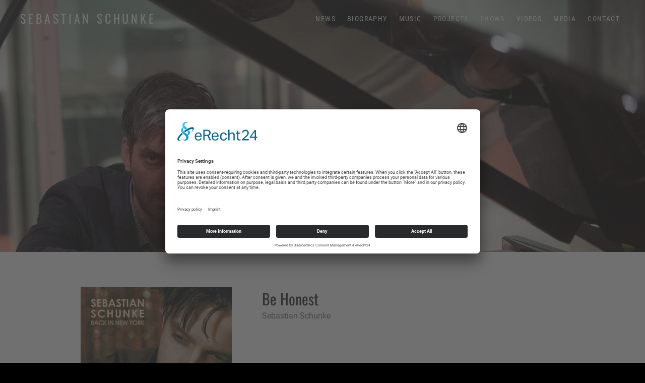

--- FILE ---
content_type: text/html; charset=UTF-8
request_url: https://www.sebastianschunke.com/music/back-in-new-york-2/track/be-honest/
body_size: 8646
content:
<!DOCTYPE html>
<html class="no-js" lang="en-US">
<head>
	<meta charset="UTF-8">
	<meta name="viewport" content="width=device-width, initial-scale=1">
	<link rel="profile" href="http://gmpg.org/xfn/11">
	<link rel="pingback" href="https://www.sebastianschunke.com/xmlrpc.php">
	<script>(function(html){html.className = html.className.replace(/\bno-js\b/,'js')})(document.documentElement);</script>
<title>Be Honest &#8211; Sebastian Schunke</title>
<meta name='robots' content='max-image-preview:large' />


<link rel="alternate" type="application/rss+xml" title="Sebastian Schunke &raquo; Feed" href="https://www.sebastianschunke.com/feed/" />
<link rel="alternate" type="application/rss+xml" title="Sebastian Schunke &raquo; Comments Feed" href="https://www.sebastianschunke.com/comments/feed/" />
<script type="text/javascript">
/* <![CDATA[ */
window._wpemojiSettings = {"baseUrl":"https:\/\/s.w.org\/images\/core\/emoji\/15.0.3\/72x72\/","ext":".png","svgUrl":"https:\/\/s.w.org\/images\/core\/emoji\/15.0.3\/svg\/","svgExt":".svg","source":{"concatemoji":"https:\/\/www.sebastianschunke.com\/wp-includes\/js\/wp-emoji-release.min.js?ver=6.5.7"}};
/*! This file is auto-generated */
!function(i,n){var o,s,e;function c(e){try{var t={supportTests:e,timestamp:(new Date).valueOf()};sessionStorage.setItem(o,JSON.stringify(t))}catch(e){}}function p(e,t,n){e.clearRect(0,0,e.canvas.width,e.canvas.height),e.fillText(t,0,0);var t=new Uint32Array(e.getImageData(0,0,e.canvas.width,e.canvas.height).data),r=(e.clearRect(0,0,e.canvas.width,e.canvas.height),e.fillText(n,0,0),new Uint32Array(e.getImageData(0,0,e.canvas.width,e.canvas.height).data));return t.every(function(e,t){return e===r[t]})}function u(e,t,n){switch(t){case"flag":return n(e,"\ud83c\udff3\ufe0f\u200d\u26a7\ufe0f","\ud83c\udff3\ufe0f\u200b\u26a7\ufe0f")?!1:!n(e,"\ud83c\uddfa\ud83c\uddf3","\ud83c\uddfa\u200b\ud83c\uddf3")&&!n(e,"\ud83c\udff4\udb40\udc67\udb40\udc62\udb40\udc65\udb40\udc6e\udb40\udc67\udb40\udc7f","\ud83c\udff4\u200b\udb40\udc67\u200b\udb40\udc62\u200b\udb40\udc65\u200b\udb40\udc6e\u200b\udb40\udc67\u200b\udb40\udc7f");case"emoji":return!n(e,"\ud83d\udc26\u200d\u2b1b","\ud83d\udc26\u200b\u2b1b")}return!1}function f(e,t,n){var r="undefined"!=typeof WorkerGlobalScope&&self instanceof WorkerGlobalScope?new OffscreenCanvas(300,150):i.createElement("canvas"),a=r.getContext("2d",{willReadFrequently:!0}),o=(a.textBaseline="top",a.font="600 32px Arial",{});return e.forEach(function(e){o[e]=t(a,e,n)}),o}function t(e){var t=i.createElement("script");t.src=e,t.defer=!0,i.head.appendChild(t)}"undefined"!=typeof Promise&&(o="wpEmojiSettingsSupports",s=["flag","emoji"],n.supports={everything:!0,everythingExceptFlag:!0},e=new Promise(function(e){i.addEventListener("DOMContentLoaded",e,{once:!0})}),new Promise(function(t){var n=function(){try{var e=JSON.parse(sessionStorage.getItem(o));if("object"==typeof e&&"number"==typeof e.timestamp&&(new Date).valueOf()<e.timestamp+604800&&"object"==typeof e.supportTests)return e.supportTests}catch(e){}return null}();if(!n){if("undefined"!=typeof Worker&&"undefined"!=typeof OffscreenCanvas&&"undefined"!=typeof URL&&URL.createObjectURL&&"undefined"!=typeof Blob)try{var e="postMessage("+f.toString()+"("+[JSON.stringify(s),u.toString(),p.toString()].join(",")+"));",r=new Blob([e],{type:"text/javascript"}),a=new Worker(URL.createObjectURL(r),{name:"wpTestEmojiSupports"});return void(a.onmessage=function(e){c(n=e.data),a.terminate(),t(n)})}catch(e){}c(n=f(s,u,p))}t(n)}).then(function(e){for(var t in e)n.supports[t]=e[t],n.supports.everything=n.supports.everything&&n.supports[t],"flag"!==t&&(n.supports.everythingExceptFlag=n.supports.everythingExceptFlag&&n.supports[t]);n.supports.everythingExceptFlag=n.supports.everythingExceptFlag&&!n.supports.flag,n.DOMReady=!1,n.readyCallback=function(){n.DOMReady=!0}}).then(function(){return e}).then(function(){var e;n.supports.everything||(n.readyCallback(),(e=n.source||{}).concatemoji?t(e.concatemoji):e.wpemoji&&e.twemoji&&(t(e.twemoji),t(e.wpemoji)))}))}((window,document),window._wpemojiSettings);
/* ]]> */
</script>
<style id='wp-emoji-styles-inline-css' type='text/css'>

	img.wp-smiley, img.emoji {
		display: inline !important;
		border: none !important;
		box-shadow: none !important;
		height: 1em !important;
		width: 1em !important;
		margin: 0 0.07em !important;
		vertical-align: -0.1em !important;
		background: none !important;
		padding: 0 !important;
	}
</style>
<link rel='stylesheet' id='wp-block-library-css' href='https://www.sebastianschunke.com/wp-includes/css/dist/block-library/style.min.css?ver=6.5.7' type='text/css' media='all' />
<style id='wp-block-library-theme-inline-css' type='text/css'>
.wp-block-audio figcaption{color:#555;font-size:13px;text-align:center}.is-dark-theme .wp-block-audio figcaption{color:#ffffffa6}.wp-block-audio{margin:0 0 1em}.wp-block-code{border:1px solid #ccc;border-radius:4px;font-family:Menlo,Consolas,monaco,monospace;padding:.8em 1em}.wp-block-embed figcaption{color:#555;font-size:13px;text-align:center}.is-dark-theme .wp-block-embed figcaption{color:#ffffffa6}.wp-block-embed{margin:0 0 1em}.blocks-gallery-caption{color:#555;font-size:13px;text-align:center}.is-dark-theme .blocks-gallery-caption{color:#ffffffa6}.wp-block-image figcaption{color:#555;font-size:13px;text-align:center}.is-dark-theme .wp-block-image figcaption{color:#ffffffa6}.wp-block-image{margin:0 0 1em}.wp-block-pullquote{border-bottom:4px solid;border-top:4px solid;color:currentColor;margin-bottom:1.75em}.wp-block-pullquote cite,.wp-block-pullquote footer,.wp-block-pullquote__citation{color:currentColor;font-size:.8125em;font-style:normal;text-transform:uppercase}.wp-block-quote{border-left:.25em solid;margin:0 0 1.75em;padding-left:1em}.wp-block-quote cite,.wp-block-quote footer{color:currentColor;font-size:.8125em;font-style:normal;position:relative}.wp-block-quote.has-text-align-right{border-left:none;border-right:.25em solid;padding-left:0;padding-right:1em}.wp-block-quote.has-text-align-center{border:none;padding-left:0}.wp-block-quote.is-large,.wp-block-quote.is-style-large,.wp-block-quote.is-style-plain{border:none}.wp-block-search .wp-block-search__label{font-weight:700}.wp-block-search__button{border:1px solid #ccc;padding:.375em .625em}:where(.wp-block-group.has-background){padding:1.25em 2.375em}.wp-block-separator.has-css-opacity{opacity:.4}.wp-block-separator{border:none;border-bottom:2px solid;margin-left:auto;margin-right:auto}.wp-block-separator.has-alpha-channel-opacity{opacity:1}.wp-block-separator:not(.is-style-wide):not(.is-style-dots){width:100px}.wp-block-separator.has-background:not(.is-style-dots){border-bottom:none;height:1px}.wp-block-separator.has-background:not(.is-style-wide):not(.is-style-dots){height:2px}.wp-block-table{margin:0 0 1em}.wp-block-table td,.wp-block-table th{word-break:normal}.wp-block-table figcaption{color:#555;font-size:13px;text-align:center}.is-dark-theme .wp-block-table figcaption{color:#ffffffa6}.wp-block-video figcaption{color:#555;font-size:13px;text-align:center}.is-dark-theme .wp-block-video figcaption{color:#ffffffa6}.wp-block-video{margin:0 0 1em}.wp-block-template-part.has-background{margin-bottom:0;margin-top:0;padding:1.25em 2.375em}
</style>
<style id='classic-theme-styles-inline-css' type='text/css'>
/*! This file is auto-generated */
.wp-block-button__link{color:#fff;background-color:#32373c;border-radius:9999px;box-shadow:none;text-decoration:none;padding:calc(.667em + 2px) calc(1.333em + 2px);font-size:1.125em}.wp-block-file__button{background:#32373c;color:#fff;text-decoration:none}
</style>
<style id='global-styles-inline-css' type='text/css'>
body{--wp--preset--color--black: #000000;--wp--preset--color--cyan-bluish-gray: #abb8c3;--wp--preset--color--white: #ffffff;--wp--preset--color--pale-pink: #f78da7;--wp--preset--color--vivid-red: #cf2e2e;--wp--preset--color--luminous-vivid-orange: #ff6900;--wp--preset--color--luminous-vivid-amber: #fcb900;--wp--preset--color--light-green-cyan: #7bdcb5;--wp--preset--color--vivid-green-cyan: #00d084;--wp--preset--color--pale-cyan-blue: #8ed1fc;--wp--preset--color--vivid-cyan-blue: #0693e3;--wp--preset--color--vivid-purple: #9b51e0;--wp--preset--gradient--vivid-cyan-blue-to-vivid-purple: linear-gradient(135deg,rgba(6,147,227,1) 0%,rgb(155,81,224) 100%);--wp--preset--gradient--light-green-cyan-to-vivid-green-cyan: linear-gradient(135deg,rgb(122,220,180) 0%,rgb(0,208,130) 100%);--wp--preset--gradient--luminous-vivid-amber-to-luminous-vivid-orange: linear-gradient(135deg,rgba(252,185,0,1) 0%,rgba(255,105,0,1) 100%);--wp--preset--gradient--luminous-vivid-orange-to-vivid-red: linear-gradient(135deg,rgba(255,105,0,1) 0%,rgb(207,46,46) 100%);--wp--preset--gradient--very-light-gray-to-cyan-bluish-gray: linear-gradient(135deg,rgb(238,238,238) 0%,rgb(169,184,195) 100%);--wp--preset--gradient--cool-to-warm-spectrum: linear-gradient(135deg,rgb(74,234,220) 0%,rgb(151,120,209) 20%,rgb(207,42,186) 40%,rgb(238,44,130) 60%,rgb(251,105,98) 80%,rgb(254,248,76) 100%);--wp--preset--gradient--blush-light-purple: linear-gradient(135deg,rgb(255,206,236) 0%,rgb(152,150,240) 100%);--wp--preset--gradient--blush-bordeaux: linear-gradient(135deg,rgb(254,205,165) 0%,rgb(254,45,45) 50%,rgb(107,0,62) 100%);--wp--preset--gradient--luminous-dusk: linear-gradient(135deg,rgb(255,203,112) 0%,rgb(199,81,192) 50%,rgb(65,88,208) 100%);--wp--preset--gradient--pale-ocean: linear-gradient(135deg,rgb(255,245,203) 0%,rgb(182,227,212) 50%,rgb(51,167,181) 100%);--wp--preset--gradient--electric-grass: linear-gradient(135deg,rgb(202,248,128) 0%,rgb(113,206,126) 100%);--wp--preset--gradient--midnight: linear-gradient(135deg,rgb(2,3,129) 0%,rgb(40,116,252) 100%);--wp--preset--font-size--small: 13px;--wp--preset--font-size--medium: 20px;--wp--preset--font-size--large: 36px;--wp--preset--font-size--x-large: 42px;--wp--preset--spacing--20: 0.44rem;--wp--preset--spacing--30: 0.67rem;--wp--preset--spacing--40: 1rem;--wp--preset--spacing--50: 1.5rem;--wp--preset--spacing--60: 2.25rem;--wp--preset--spacing--70: 3.38rem;--wp--preset--spacing--80: 5.06rem;--wp--preset--shadow--natural: 6px 6px 9px rgba(0, 0, 0, 0.2);--wp--preset--shadow--deep: 12px 12px 50px rgba(0, 0, 0, 0.4);--wp--preset--shadow--sharp: 6px 6px 0px rgba(0, 0, 0, 0.2);--wp--preset--shadow--outlined: 6px 6px 0px -3px rgba(255, 255, 255, 1), 6px 6px rgba(0, 0, 0, 1);--wp--preset--shadow--crisp: 6px 6px 0px rgba(0, 0, 0, 1);}:where(.is-layout-flex){gap: 0.5em;}:where(.is-layout-grid){gap: 0.5em;}body .is-layout-flex{display: flex;}body .is-layout-flex{flex-wrap: wrap;align-items: center;}body .is-layout-flex > *{margin: 0;}body .is-layout-grid{display: grid;}body .is-layout-grid > *{margin: 0;}:where(.wp-block-columns.is-layout-flex){gap: 2em;}:where(.wp-block-columns.is-layout-grid){gap: 2em;}:where(.wp-block-post-template.is-layout-flex){gap: 1.25em;}:where(.wp-block-post-template.is-layout-grid){gap: 1.25em;}.has-black-color{color: var(--wp--preset--color--black) !important;}.has-cyan-bluish-gray-color{color: var(--wp--preset--color--cyan-bluish-gray) !important;}.has-white-color{color: var(--wp--preset--color--white) !important;}.has-pale-pink-color{color: var(--wp--preset--color--pale-pink) !important;}.has-vivid-red-color{color: var(--wp--preset--color--vivid-red) !important;}.has-luminous-vivid-orange-color{color: var(--wp--preset--color--luminous-vivid-orange) !important;}.has-luminous-vivid-amber-color{color: var(--wp--preset--color--luminous-vivid-amber) !important;}.has-light-green-cyan-color{color: var(--wp--preset--color--light-green-cyan) !important;}.has-vivid-green-cyan-color{color: var(--wp--preset--color--vivid-green-cyan) !important;}.has-pale-cyan-blue-color{color: var(--wp--preset--color--pale-cyan-blue) !important;}.has-vivid-cyan-blue-color{color: var(--wp--preset--color--vivid-cyan-blue) !important;}.has-vivid-purple-color{color: var(--wp--preset--color--vivid-purple) !important;}.has-black-background-color{background-color: var(--wp--preset--color--black) !important;}.has-cyan-bluish-gray-background-color{background-color: var(--wp--preset--color--cyan-bluish-gray) !important;}.has-white-background-color{background-color: var(--wp--preset--color--white) !important;}.has-pale-pink-background-color{background-color: var(--wp--preset--color--pale-pink) !important;}.has-vivid-red-background-color{background-color: var(--wp--preset--color--vivid-red) !important;}.has-luminous-vivid-orange-background-color{background-color: var(--wp--preset--color--luminous-vivid-orange) !important;}.has-luminous-vivid-amber-background-color{background-color: var(--wp--preset--color--luminous-vivid-amber) !important;}.has-light-green-cyan-background-color{background-color: var(--wp--preset--color--light-green-cyan) !important;}.has-vivid-green-cyan-background-color{background-color: var(--wp--preset--color--vivid-green-cyan) !important;}.has-pale-cyan-blue-background-color{background-color: var(--wp--preset--color--pale-cyan-blue) !important;}.has-vivid-cyan-blue-background-color{background-color: var(--wp--preset--color--vivid-cyan-blue) !important;}.has-vivid-purple-background-color{background-color: var(--wp--preset--color--vivid-purple) !important;}.has-black-border-color{border-color: var(--wp--preset--color--black) !important;}.has-cyan-bluish-gray-border-color{border-color: var(--wp--preset--color--cyan-bluish-gray) !important;}.has-white-border-color{border-color: var(--wp--preset--color--white) !important;}.has-pale-pink-border-color{border-color: var(--wp--preset--color--pale-pink) !important;}.has-vivid-red-border-color{border-color: var(--wp--preset--color--vivid-red) !important;}.has-luminous-vivid-orange-border-color{border-color: var(--wp--preset--color--luminous-vivid-orange) !important;}.has-luminous-vivid-amber-border-color{border-color: var(--wp--preset--color--luminous-vivid-amber) !important;}.has-light-green-cyan-border-color{border-color: var(--wp--preset--color--light-green-cyan) !important;}.has-vivid-green-cyan-border-color{border-color: var(--wp--preset--color--vivid-green-cyan) !important;}.has-pale-cyan-blue-border-color{border-color: var(--wp--preset--color--pale-cyan-blue) !important;}.has-vivid-cyan-blue-border-color{border-color: var(--wp--preset--color--vivid-cyan-blue) !important;}.has-vivid-purple-border-color{border-color: var(--wp--preset--color--vivid-purple) !important;}.has-vivid-cyan-blue-to-vivid-purple-gradient-background{background: var(--wp--preset--gradient--vivid-cyan-blue-to-vivid-purple) !important;}.has-light-green-cyan-to-vivid-green-cyan-gradient-background{background: var(--wp--preset--gradient--light-green-cyan-to-vivid-green-cyan) !important;}.has-luminous-vivid-amber-to-luminous-vivid-orange-gradient-background{background: var(--wp--preset--gradient--luminous-vivid-amber-to-luminous-vivid-orange) !important;}.has-luminous-vivid-orange-to-vivid-red-gradient-background{background: var(--wp--preset--gradient--luminous-vivid-orange-to-vivid-red) !important;}.has-very-light-gray-to-cyan-bluish-gray-gradient-background{background: var(--wp--preset--gradient--very-light-gray-to-cyan-bluish-gray) !important;}.has-cool-to-warm-spectrum-gradient-background{background: var(--wp--preset--gradient--cool-to-warm-spectrum) !important;}.has-blush-light-purple-gradient-background{background: var(--wp--preset--gradient--blush-light-purple) !important;}.has-blush-bordeaux-gradient-background{background: var(--wp--preset--gradient--blush-bordeaux) !important;}.has-luminous-dusk-gradient-background{background: var(--wp--preset--gradient--luminous-dusk) !important;}.has-pale-ocean-gradient-background{background: var(--wp--preset--gradient--pale-ocean) !important;}.has-electric-grass-gradient-background{background: var(--wp--preset--gradient--electric-grass) !important;}.has-midnight-gradient-background{background: var(--wp--preset--gradient--midnight) !important;}.has-small-font-size{font-size: var(--wp--preset--font-size--small) !important;}.has-medium-font-size{font-size: var(--wp--preset--font-size--medium) !important;}.has-large-font-size{font-size: var(--wp--preset--font-size--large) !important;}.has-x-large-font-size{font-size: var(--wp--preset--font-size--x-large) !important;}
.wp-block-navigation a:where(:not(.wp-element-button)){color: inherit;}
:where(.wp-block-post-template.is-layout-flex){gap: 1.25em;}:where(.wp-block-post-template.is-layout-grid){gap: 1.25em;}
:where(.wp-block-columns.is-layout-flex){gap: 2em;}:where(.wp-block-columns.is-layout-grid){gap: 2em;}
.wp-block-pullquote{font-size: 1.5em;line-height: 1.6;}
</style>
<link rel='stylesheet' id='cuepro-css' href='https://www.sebastianschunke.com/wp-content/plugins/cuepro/assets/css/cuepro.css?ver=1.1.0' type='text/css' media='all' />
<link rel='stylesheet' id='themicons-css' href='https://www.sebastianschunke.com/wp-content/themes/twotone/assets/css/themicons.css?ver=2.3.1' type='text/css' media='all' />
<link rel='stylesheet' id='twotone-style-css' href='https://www.sebastianschunke.com/wp-content/themes/twotone/style.css?ver=6.5.7' type='text/css' media='all' />
<style id='twotone-style-inline-css' type='text/css'>

		.twotone-header-overlay { background-color: #000000; }
	
.site-title { font-family: "Oswald", sans-serif;}.site-navigation { font-family: "Roboto Condensed", sans-serif;}h1, h2, h3, h4, h5, h6 { font-family: "Oswald", sans-serif;}body, button, input, select, textarea, .author-box-name, .block-grid-item-title, .comment-reply-title a, .entry-terms .term-title, .lead, .single-record .record-artist, .twotone-player .mejs-container .mejs-track-title, .twotone-player .mejs-container .mejs-currenttime, .twotone-player .mejs-container .mejs-duration { font-family: Roboto, sans-serif;}
</style>
<link rel='stylesheet' id='twotone-audiotheme-css' href='https://www.sebastianschunke.com/wp-content/themes/twotone/assets/css/audiotheme.css?ver=6.5.7' type='text/css' media='all' />
<link rel='stylesheet' id='cedaro-theme-fonts-google-css' href='//www.sebastianschunke.com/wp-content/uploads/omgf/cedaro-theme-fonts-google/cedaro-theme-fonts-google.css?ver=1684449729' type='text/css' media='all' />
<script type="text/javascript" src="https://www.sebastianschunke.com/wp-includes/js/jquery/jquery.min.js?ver=3.7.1" id="jquery-core-js"></script>
<script type="text/javascript" src="https://www.sebastianschunke.com/wp-includes/js/jquery/jquery-migrate.min.js?ver=3.4.1" id="jquery-migrate-js"></script>
<link rel="https://api.w.org/" href="https://www.sebastianschunke.com/wp-json/" /><link rel="EditURI" type="application/rsd+xml" title="RSD" href="https://www.sebastianschunke.com/xmlrpc.php?rsd" />
<meta name="generator" content="WordPress 6.5.7" />
<link rel="canonical" href="https://www.sebastianschunke.com/music/back-in-new-york-2/track/be-honest/" />
<link rel='shortlink' href='https://www.sebastianschunke.com/?p=148' />
<link rel="alternate" type="application/json+oembed" href="https://www.sebastianschunke.com/wp-json/oembed/1.0/embed?url=https%3A%2F%2Fwww.sebastianschunke.com%2Fmusic%2Fback-in-new-york-2%2Ftrack%2Fbe-honest%2F" />
<link rel="alternate" type="text/xml+oembed" href="https://www.sebastianschunke.com/wp-json/oembed/1.0/embed?url=https%3A%2F%2Fwww.sebastianschunke.com%2Fmusic%2Fback-in-new-york-2%2Ftrack%2Fbe-honest%2F&#038;format=xml" />
<script id="usercentrics-cmp" async data-eu-mode="true" data-settings-id="699LKYXwkLeaia" src="https://app.eu.usercentrics.eu/browser-ui/latest/loader.js"></script><style type="text/css">.broken_link, a.broken_link {
	text-decoration: line-through;
}</style>	<style type="text/css" id="custom-header-css">
		
					.intro-content .button {
					color: #000000;
			}
		
					.site-header {
				background-image: url("https://www.sebastianschunke.com/wp-content/uploads/img_solo-05.jpg");
			}
			</style>
	<link rel="icon" href="https://www.sebastianschunke.com/wp-content/uploads/cropped-favicon-32x32.png" sizes="32x32" />
<link rel="icon" href="https://www.sebastianschunke.com/wp-content/uploads/cropped-favicon-192x192.png" sizes="192x192" />
<link rel="apple-touch-icon" href="https://www.sebastianschunke.com/wp-content/uploads/cropped-favicon-180x180.png" />
<meta name="msapplication-TileImage" content="https://www.sebastianschunke.com/wp-content/uploads/cropped-favicon-270x270.png" />
		<style type="text/css" id="wp-custom-css">
			a.button {text-decoration:none !important;}

.single-record .record-artist {font-family:inherit !important;}

aside.author-box {display:none !important;}

div.intro-area div.intro-content h2 {
	margin-bottom:5px !important;
}		</style>
		</head>

<body class="audiotheme_track-template-default single single-audiotheme_track postid-148 wp-embed-responsive group-blog custom-background custom-header has-header-image mid-height-header font_site-title_oswald font_site-navigation_roboto-condensed font_headings_oswald font_content_roboto" itemscope="itemscope" itemtype="http://schema.org/WebPage">

	
	
	<div id="page" class="hfeed site">
		<a class="skip-link screen-reader-text" href="#content">Skip to content</a>

		
		
<header id="masthead" class="site-header" role="banner" itemscope itemtype="http://schema.org/WPHeader">

	<div class="twotone-header-overlay" style="opacity: 0.1"></div>
	<div class="site-header-inside">

		
		<div class="site-branding"><h1 class="site-title"><a href="https://www.sebastianschunke.com/" rel="home">Sebastian Schunke</a></h1><div class="site-description screen-reader-text"></div></div>
		
			<nav id="site-navigation" class="site-navigation" role="navigation" itemscope itemtype="http://schema.org/SiteNavigationElement">
				<button class="site-navigation-toggle"><span>Menu</span></button>

				<ul id="menu-hauptmenu" class="menu"><li id="menu-item-47" class="menu-item menu-item-type-post_type menu-item-object-page current_page_parent first-item menu-item-47 menu-item-news"><a href="https://www.sebastianschunke.com/news/">News</a></li>
<li id="menu-item-46" class="menu-item menu-item-type-post_type menu-item-object-page menu-item-has-children menu-item-46 menu-item-biography"><a href="https://www.sebastianschunke.com/biography/">Biography</a>
<ul class="sub-menu">
	<li id="menu-item-380" class="menu-item menu-item-type-post_type menu-item-object-page first-child-item last-child-item menu-item-380 menu-item-biografie-de"><a href="https://www.sebastianschunke.com/biography/biografie-de/">Biografie (de)</a></li>
</ul>
</li>
<li id="menu-item-87" class="menu-item menu-item-type-post_type menu-item-object-audiotheme_archive menu-item-87 menu-item-music"><a href="https://www.sebastianschunke.com/music/">Music</a></li>
<li id="menu-item-44" class="menu-item menu-item-type-post_type menu-item-object-page menu-item-has-children menu-item-44 menu-item-projects"><a href="https://www.sebastianschunke.com/projects/">Projects</a>
<ul class="sub-menu">
	<li id="menu-item-577" class="menu-item menu-item-type-post_type menu-item-object-page first-child-item menu-item-577 menu-item-elusive-beauty"><a href="https://www.sebastianschunke.com/projects/elusive-beauty/">Elusive Beauty</a></li>
	<li id="menu-item-575" class="menu-item menu-item-type-post_type menu-item-object-page menu-item-575 menu-item-existential-intensities-featuring-berlin-brew"><a href="https://www.sebastianschunke.com/projects/existential-intensities-feat-latin-brew/">“Existential Intensities” featuring Berlin Brew</a></li>
	<li id="menu-item-576" class="menu-item menu-item-type-post_type menu-item-object-page menu-item-576 menu-item-existential-intensities-featuring-munequitos-de-matanzas"><a href="https://www.sebastianschunke.com/projects/existential-intensities-featuring-munequitos-de-matanzas/">“Existential Intensities” featuring Munequitos de Matanzas</a></li>
	<li id="menu-item-579" class="menu-item menu-item-type-post_type menu-item-object-page menu-item-579 menu-item-sisetan"><a href="https://www.sebastianschunke.com/projects/sisetan/">Sisetan</a></li>
	<li id="menu-item-578" class="menu-item menu-item-type-post_type menu-item-object-page menu-item-578 menu-item-sebastian-schunke-solo"><a href="https://www.sebastianschunke.com/projects/solo/">Sebastian Schunke “Solo”</a></li>
	<li id="menu-item-580" class="menu-item menu-item-type-post_type menu-item-object-page menu-item-580 menu-item-sebastian-schunke-meets-dance"><a href="https://www.sebastianschunke.com/projects/sebastian-schunke-meets-dance/">Sebastian Schunke meets Dance</a></li>
	<li id="menu-item-581" class="menu-item menu-item-type-post_type menu-item-object-page last-child-item menu-item-581 menu-item-schunkes-genesis-mystery-and-magic"><a href="https://www.sebastianschunke.com/projects/schunkes-genesis-mystery-and-magic/">Schunke’s Genesis. Mystery and Magic</a></li>
</ul>
</li>
<li id="menu-item-43" class="menu-item menu-item-type-post_type menu-item-object-page menu-item-43 menu-item-shows"><a href="https://www.sebastianschunke.com/shows/">Shows</a></li>
<li id="menu-item-234" class="menu-item menu-item-type-post_type menu-item-object-audiotheme_archive menu-item-234 menu-item-videos"><a href="https://www.sebastianschunke.com/videos/">Videos</a></li>
<li id="menu-item-42" class="menu-item menu-item-type-post_type menu-item-object-page menu-item-has-children menu-item-42 menu-item-media"><a href="https://www.sebastianschunke.com/media/">Media</a>
<ul class="sub-menu">
	<li id="menu-item-329" class="menu-item menu-item-type-post_type menu-item-object-page first-child-item menu-item-329 menu-item-reviews"><a href="https://www.sebastianschunke.com/media/reviews/">Reviews</a></li>
	<li id="menu-item-400" class="menu-item menu-item-type-post_type menu-item-object-page last-child-item menu-item-400 menu-item-photos"><a href="https://www.sebastianschunke.com/media/photos/">Photos</a></li>
</ul>
</li>
<li id="menu-item-41" class="menu-item menu-item-type-post_type menu-item-object-page last-item menu-item-41 menu-item-contact"><a href="https://www.sebastianschunke.com/contact/">Contact</a></li>
</ul>			</nav>

		
		
	</div>

	<div class="intro-area"><div class="intro-content"><h2 class="intro-title">Music</h2>
</div></div>
</header>

		
		<div id="content" class="site-content">

			
<main id="primary" class="content-area single-record single-record--track" role="main" itemprop="mainContentOfPage" itemscope itemtype="http://schema.org/MusicRecording">

	
	
		<div class="content-area-inside">

			
<article id="post-148" class="post-148 audiotheme_track type-audiotheme_track status-publish hentry has-entry-sidebar">
	<header class="entry-header">
		<h1 class="entry-title" itemprop="name">Be Honest</h1>		
<h2 class="entry-subtitle record-artist" itemprop="byArtist">
	Sebastian Schunke</h2>
			</header>

	<div class="entry-sidebar">
		
<figure class="entry-media record-artwork">
	<a class="post-thumbnail" href="https://www.sebastianschunke.com/music/back-in-new-york-2/">
		<img width="440" height="440" src="https://www.sebastianschunke.com/wp-content/uploads/back-in-new-york-440x440.jpg" class="attachment-post-thumbnail size-post-thumbnail" alt="" decoding="async" fetchpriority="high" srcset="https://www.sebastianschunke.com/wp-content/uploads/back-in-new-york-440x440.jpg 440w, https://www.sebastianschunke.com/wp-content/uploads/back-in-new-york-150x150.jpg 150w" sizes="(max-width: 440px) 100vw, 440px" itemprop="image" />	</a>
</figure>
		
<div class="record-meta record-meta--track">
	<h2 class="screen-reader-text">Record Details</h2>
	<dl>
					<dt class="record-year">Released</dt>
			<dd class="record-year" itemprop="dateCreated">2008</dd>
		
					<dt class="record-genre">Genre</dt>
			<dd class="record-genre" itemprop="genre">Jazz</dd>
			</dl>
</div>
	</div>

	
	<div class="entry-content" itemprop="description">
							</div>
</article>

		</div>

		
	
	
</main>



			
		</div><!-- #content -->

		
		
<footer id="footer" class="site-footer" role="contentinfo" itemscope itemtype="http://schema.org/WPFooter">

	
	
<div id="tertiary" class="footer-widgets widget-area" role="complementary">

	
	<div class="widget-area-inside block-grid block-grid--gutters block-grid-3">
		<aside id="audiotheme-video-2" class="widget widget_audiotheme_video block-grid-item widget-2 widget-last">
<h2 class="widget-title">Videos</h2>
<p class="featured-image">
	<a href="https://www.sebastianschunke.com/videos/der-tanzende-klang-live-at-c-bechstein-centrum-berlin/"><img width="880" height="495" src="https://www.sebastianschunke.com/wp-content/uploads/maxresdefault-15.jpg" class="attachment-880x880 size-880x880 wp-post-image" alt="" decoding="async" loading="lazy" srcset="https://www.sebastianschunke.com/wp-content/uploads/maxresdefault-15.jpg 1278w, https://www.sebastianschunke.com/wp-content/uploads/maxresdefault-15-300x169.jpg 300w, https://www.sebastianschunke.com/wp-content/uploads/maxresdefault-15-1024x576.jpg 1024w, https://www.sebastianschunke.com/wp-content/uploads/maxresdefault-15-768x432.jpg 768w, https://www.sebastianschunke.com/wp-content/uploads/maxresdefault-15-440x248.jpg 440w, https://www.sebastianschunke.com/wp-content/uploads/maxresdefault-15-640x360.jpg 640w" sizes="(max-width: 880px) 100vw, 880px" itemprop="image" /></a>
</p>

<p>"Der tanzende Klang", live at C. Bechstein-Centrum, Berlin</p>

</aside><aside id="audiotheme-upcoming-gigs-3" class="widget widget_audiotheme_upcoming_gigs block-grid-item widget-3 widget-items-5">
<h2 class="widget-title">Shows</h2>
</aside>	</div>

	
</div>


	<div class="site-footer-inside">

		
		<div class="credits">
			<a href="/imprint">Imprint</a> | <a href="/privacy-policy">Privacy Policy</a>
		</div>

		
			<nav class="social-navigation" role="navigation">
				<h2 class="screen-reader-text">Social Media Profiles</h2>

				<ul id="menu-social-links-de" class="menu"><li id="menu-item-265" class="menu-item menu-item-type-custom menu-item-object-custom first-item menu-item-265 menu-item-amazon-music"><a href="https://www.amazon.com/music/player/artists/B0011WKKYC/sebastian-schunke"><span class="screen-reader-text">Amazon Music</span></a></li>
<li id="menu-item-266" class="menu-item menu-item-type-custom menu-item-object-custom menu-item-266 menu-item-apple-music"><a href="https://music.apple.com/de/artist/sebastian-schunke/58209449"><span class="screen-reader-text">Apple Music</span></a></li>
<li id="menu-item-267" class="menu-item menu-item-type-custom menu-item-object-custom menu-item-267 menu-item-spotify"><a href="https://open.spotify.com/intl-de/artist/1W92LwktU9L3ZQjQpW11h7"><span class="screen-reader-text">Spotify</span></a></li>
<li id="menu-item-268" class="menu-item menu-item-type-custom menu-item-object-custom menu-item-268 menu-item-soundcloud"><a href="https://soundcloud.com/sebastian-schunke-177294569"><span class="screen-reader-text">SoundCloud</span></a></li>
<li id="menu-item-264" class="menu-item menu-item-type-custom menu-item-object-custom menu-item-264 menu-item-youtube"><a href="https://www.youtube.com/@schunkemusic"><span class="screen-reader-text">Youtube</span></a></li>
<li id="menu-item-269" class="menu-item menu-item-type-custom menu-item-object-custom menu-item-269 menu-item-instagram"><a href="https://www.instagram.com/sebastianschunkemusic/"><span class="screen-reader-text">Instagram</span></a></li>
<li id="menu-item-270" class="menu-item menu-item-type-custom menu-item-object-custom menu-item-270 menu-item-twitter"><a href="https://twitter.com/sebaschunke"><span class="screen-reader-text">Twitter</span></a></li>
<li id="menu-item-263" class="menu-item menu-item-type-custom menu-item-object-custom last-item menu-item-263 menu-item-facebook"><a href="https://www.facebook.com/sebastian.schunke.52/"><span class="screen-reader-text">Facebook</span></a></li>
</ul>			</nav>

		
		
	</div>

	
</footer>

		
	</div><!-- #page -->

	
	<script type="text/javascript" id="wp-nav-menus-js-extra">
/* <![CDATA[ */
var _cedaroNavMenuL10n = {"collapseSubmenu":"Collapse submenu","expandSubmenu":"Expand submenu"};
/* ]]> */
</script>
<script type="text/javascript" src="https://www.sebastianschunke.com/wp-content/themes/twotone/assets/js/vendor/wp-nav-menus.js?ver=1.0.0" id="wp-nav-menus-js"></script>
<script type="text/javascript" id="twotone-js-extra">
/* <![CDATA[ */
var _twotoneSettings = {"l10n":{"expand":"<span class=\"screen-reader-text\">Expand<\/span>","collapse":"<span class=\"screen-reader-text\">Collapse<\/span>","nextTrack":"Next Track","previousTrack":"Previous Track","togglePlaylist":"Toggle Playlist"},"mejs":{"pluginPath":"\/wp-includes\/js\/mediaelement\/"}};
/* ]]> */
</script>
<script type="text/javascript" src="https://www.sebastianschunke.com/wp-content/themes/twotone/assets/js/main.js?ver=20210120" id="twotone-js"></script>
<script type="text/javascript" src="https://www.sebastianschunke.com/wp-content/plugins/audiotheme/includes/js/vendor/jquery.fitvids.min.js?ver=1.2.0" id="jquery-fitvids-js"></script>
<script type="text/javascript" id="mediaelement-core-js-before">
/* <![CDATA[ */
var mejsL10n = {"language":"en","strings":{"mejs.download-file":"Download File","mejs.install-flash":"You are using a browser that does not have Flash player enabled or installed. Please turn on your Flash player plugin or download the latest version from https:\/\/get.adobe.com\/flashplayer\/","mejs.fullscreen":"Fullscreen","mejs.play":"Play","mejs.pause":"Pause","mejs.time-slider":"Time Slider","mejs.time-help-text":"Use Left\/Right Arrow keys to advance one second, Up\/Down arrows to advance ten seconds.","mejs.live-broadcast":"Live Broadcast","mejs.volume-help-text":"Use Up\/Down Arrow keys to increase or decrease volume.","mejs.unmute":"Unmute","mejs.mute":"Mute","mejs.volume-slider":"Volume Slider","mejs.video-player":"Video Player","mejs.audio-player":"Audio Player","mejs.captions-subtitles":"Captions\/Subtitles","mejs.captions-chapters":"Chapters","mejs.none":"None","mejs.afrikaans":"Afrikaans","mejs.albanian":"Albanian","mejs.arabic":"Arabic","mejs.belarusian":"Belarusian","mejs.bulgarian":"Bulgarian","mejs.catalan":"Catalan","mejs.chinese":"Chinese","mejs.chinese-simplified":"Chinese (Simplified)","mejs.chinese-traditional":"Chinese (Traditional)","mejs.croatian":"Croatian","mejs.czech":"Czech","mejs.danish":"Danish","mejs.dutch":"Dutch","mejs.english":"English","mejs.estonian":"Estonian","mejs.filipino":"Filipino","mejs.finnish":"Finnish","mejs.french":"French","mejs.galician":"Galician","mejs.german":"German","mejs.greek":"Greek","mejs.haitian-creole":"Haitian Creole","mejs.hebrew":"Hebrew","mejs.hindi":"Hindi","mejs.hungarian":"Hungarian","mejs.icelandic":"Icelandic","mejs.indonesian":"Indonesian","mejs.irish":"Irish","mejs.italian":"Italian","mejs.japanese":"Japanese","mejs.korean":"Korean","mejs.latvian":"Latvian","mejs.lithuanian":"Lithuanian","mejs.macedonian":"Macedonian","mejs.malay":"Malay","mejs.maltese":"Maltese","mejs.norwegian":"Norwegian","mejs.persian":"Persian","mejs.polish":"Polish","mejs.portuguese":"Portuguese","mejs.romanian":"Romanian","mejs.russian":"Russian","mejs.serbian":"Serbian","mejs.slovak":"Slovak","mejs.slovenian":"Slovenian","mejs.spanish":"Spanish","mejs.swahili":"Swahili","mejs.swedish":"Swedish","mejs.tagalog":"Tagalog","mejs.thai":"Thai","mejs.turkish":"Turkish","mejs.ukrainian":"Ukrainian","mejs.vietnamese":"Vietnamese","mejs.welsh":"Welsh","mejs.yiddish":"Yiddish"}};
/* ]]> */
</script>
<script type="text/javascript" src="https://www.sebastianschunke.com/wp-includes/js/mediaelement/mediaelement-and-player.min.js?ver=4.2.17" id="mediaelement-core-js"></script>
<script type="text/javascript" src="https://www.sebastianschunke.com/wp-includes/js/mediaelement/mediaelement-migrate.min.js?ver=6.5.7" id="mediaelement-migrate-js"></script>
<script type="text/javascript" id="mediaelement-js-extra">
/* <![CDATA[ */
var _wpmejsSettings = {"pluginPath":"\/wp-includes\/js\/mediaelement\/","classPrefix":"mejs-","stretching":"responsive","audioShortcodeLibrary":"mediaelement","videoShortcodeLibrary":"mediaelement"};
/* ]]> */
</script>
<script type="text/javascript" src="https://www.sebastianschunke.com/wp-content/themes/twotone/assets/js/vendor/jquery.cue.js?ver=1.2.5" id="twotone-cue-js"></script>
<script type="text/javascript" src="https://www.sebastianschunke.com/wp-includes/js/underscore.min.js?ver=1.13.4" id="underscore-js"></script>
<script type="text/javascript" id="cuepro-insights-js-extra">
/* <![CDATA[ */
var _cueproInsights = {"restUrl":"https:\/\/www.sebastianschunke.com\/wp-json\/","routeUrl":"https:\/\/www.sebastianschunke.com\/wp-json\/cue\/v1\/stats"};
/* ]]> */
</script>
<script type="text/javascript" src="https://www.sebastianschunke.com/wp-content/plugins/cuepro/assets/js/insights.min.js?ver=1.0.0" id="cuepro-insights-js"></script>
	<script>
	(function() {
		var settings = window._wpmejsSettings || {};
		settings.features = settings.features || mejs.MepDefaults.features;
		settings.features.push( 'twotonetheme' );

		MediaElementPlayer.prototype.buildtwotonetheme = function( player ) {
			var container = player.container[0] || player.container;

			if ( 'AUDIO' === player.node.nodeName ) {
				player.options.setDimensions = false;
				container.classList.add( 'twotone-mejs-container' );
				container.style.height = '';
				container.style.width = '';
			}
		};
	})();
	</script>
	
</body>
</html>


--- FILE ---
content_type: text/css
request_url: https://www.sebastianschunke.com/wp-content/themes/twotone/assets/css/audiotheme.css?ver=6.5.7
body_size: 2247
content:
/**
 * AudioTheme (plugin)
 * @link https://audiotheme.com/
 * -----------------------------------------------------------------------------
 */


/**
 * AudioTheme: Content
 * -----------------------------------------------------------------------------
 */

.archive-record .nav-links,
.archive-video .nav-links {
	display: flex;
}

.archive-record .nav-links .nav-next,
.archive-video .nav-links .nav-next {
	order: 1;
}

.archive-record .nav-links .nav-previous,
.archive-video .nav-links .nav-previous {
	order: 2;
}

.archive-record .nav-next a:after,
.archive-video .nav-next a:after,
.archive-record .nav-previous a:before,
.archive-video .nav-previous a:before {
	display: none;
}

.archive-record .nav-next,
.archive-video .nav-next {
	float: none;
	text-align: left;
}

.archive-record .nav-next a:before,
.archive-video .nav-next a:before {
	content: "\f201";
	margin-right: 0.3125em;
}

.archive-record .nav-previous,
.archive-video .nav-previous {
	text-align: right;
}

.archive-record .nav-previous a:after,
.archive-video .nav-previous a:after {
	content: "\f202";
	margin-left: 0.3125em;
}


/* Gig
------------------------------------------------------------------------------*/

.single-gig .entry-header {
	margin-bottom: 0.5em;
}

.single-gig .entry-title {
	display: inline;
}

.single-gig .gig-title,
.single-gig .gig-date {
	display: inline-block;
	float: left;
}

.single-gig .gig-date {
	clear: both;
}

.single-gig .gig-day-time {
	color: #777;
	float: left;
	font-size: 30px;
	font-size: 3rem;
	line-height: 1.8;
	margin-bottom: 0.26666667em;
}

.single-gig .gig-day-time:before {
	content: "/";
	display: inline-block;
	margin-left: 0.33333333em;
}

.single-gig .gig-location {
	clear: both;
	font-size: 24px;
	font-size: 2.4rem;
}

.single-gig .venue-map-link {
	display: none;
}

.gig-meta {
	border-top: 1px solid #ddd;
	margin-bottom: 1.875em;
	margin-top: 1.875em;
}

.gig-meta dl {
	border-bottom: 1px solid #ddd;
	color: #777;
	display: block;
	font-size: 14px;
	font-size: 1.4rem;
	margin-bottom: 0;
	padding: 1.35714286em 0;
	position: relative;
	text-transform: uppercase;
}

.gig-meta dt,
.gig-meta dd {
	display: inline-block;
	margin-bottom: 0;
}

.gig-meta dt {
	font-weight: 400;
}

.gig-meta .gig-tickets-url {
	position: absolute;
	top: 11px;
	right: 0;
}

.gig-meta .gig-subscribe dd {
	float: right;
	margin-left: 10px;
	margin-top: -8px;
}

.venue-meta {
	border: solid #ddd;
	border-width: 0 1px 1px;
	margin-bottom: 1.875em;
	padding: 0 0.9375em;
}

.venue-meta dl {
	display: inline-block;
	font-size: 14px;
	font-size: 1.4rem;
	margin-bottom: 0;
	margin-right: 3.57142857em;
	padding: 0.64285714em 0;
	position: relative;
}

.venue-meta dd {
	color: #777;
	display: inline-block;
	margin-bottom: 0;
}

.venue-map {
	border: 1px solid #ddd;
}

.venue-map iframe {
	display: block;
	margin-bottom: 0;
}


/* Gigs
------------------------------------------------------------------------------*/

.gig-list {
	border-top: 1px solid #ddd;
	margin-bottom: 2.5em;
}

.gig-list .gig-card {
	margin-bottom: 0;
}

.gig-card {
	border-bottom: 1px solid #ddd;
	color: #333;
	display: flex;
	min-height: 5.125em;
	overflow: hidden;
	padding: 0.8125em 0 0.6875em;
	position: relative;

	flex-flow: row wrap;
}

.gig-card:hover,
.gig-card:focus {
	color: #777;
}

.gig-card dt,
.gig-card dd {
	color: inherit;
	font-weight: 400;
	margin-bottom: 0;
}

.gig-card .gig-date {
	font-weight: 700;
}

.gig-card .gig-venue,
.gig-card .gig-title,
.gig-card .gig-tickets {
	font-size: 14px;
	font-size: 1.4rem;
}

.gig-card dt.gig-venue,
.gig-card .gig-title {
	width: 100%;
}

.gig-card .gig-description {
	color: #777;
	font-size: 14px;
	font-size: 1.4rem;
	margin-top: 0.35714286em;
}

.gig-card .gig-description > :last-child {
	margin-bottom: 0;
}

.gig-card .gig-tickets {
	line-height: 1.71428571;
	position: relative;
	text-transform: uppercase;
	z-index: 1;
}

.gig-card .gig-permalink a {
	background: none;
	position: absolute;
	top: 0;
	right: 0;
	bottom: 0;
	left: 0;
	z-index: 0;
}

.gig-card .sep-country-name,
.gig-card .country-name,
.gig-card dt.gig-date,
.gig-card dt.gig-tickets {
	display: none;
}

.no-gig-venue {
	font-style: italic;
}

@media (min-width: 480px) {
	.gig-list .gig-card {
		min-height: 100%;
		padding-bottom: 1.125em;
		padding-top: 1.125em;
	}

	.gig-list .gig-card .gig-date {
		padding-right: 20px;
		text-align: left;
		width: 33%;

		flex: 0 1 auto;
	}

	.gig-list .gig-card .gig-title {
		flex: 1 0 67%;
	}

	.gig-list .gig-card .gig-title,
	.gig-list .gig-card .gig-venue {
		font-size: 16px;
		font-size: 1.6rem;
	}

	.gig-list .gig-card .gig-venue,
	.gig-list .gig-card .gig-description {
		padding-left: 33%;
		width: 100%;

		flex: 1 0 auto;
	}

	.gig-list .gig-card .gig-tickets {
		flex: 0 1 auto;
	}
}

@media (min-width: 768px) {
	.gig-list .gig-card .gig-date {
		max-width: 20%;

		flex: 0 1 20%;
		order: 1;
	}

	.gig-list .gig-card .gig-venue {
		max-width: 30%;
		padding-left: 0;

		flex: 1 0 30%;
		order: 2;
	}

	.gig-list .gig-card .gig-title {
		max-width: 40%;

		flex: 1 0 40%;
		order: 3;
	}

	.gig-list .gig-card .gig-tickets {
		max-width: 10%;
		text-align: right;

		flex: 0 1 10%;
		order: 4;
	}

	.gig-list .gig-card .gig-description {
		padding-left: 20%;
		width: 100%;

		flex: 2 0 auto;
		order: 5;
	}

	.gig-list .gig-card .no-gig-venue {
		max-width: 70%;

		flex: 1 0 70%;
	}
}


/* Record
------------------------------------------------------------------------------*/

.single-record .entry-header {
	margin-bottom: 1.875em;
}

.single-record .entry-title {
	margin-bottom: 0;
}

.single-record .record-artist {
	color: #777;
	font-family: "Anonymous Pro", "Menlo", "Monaco", "Consolas", "Courier New", monospace;
	font-size: 16px;
	font-size: 1.6rem;
	font-weight: 400;
	margin-bottom: 0;
}

.single-record .record-artwork {
	margin-bottom: 0.875em;
}

.single-record .meta-links {
	margin-top: 1.25em;
}

.record-meta {
	font-size: 14px;
	font-size: 1.4rem;
}

.record-meta dl {
	margin: 0;
}

.record-meta dt,
.record-meta dd {
	display: inline-block;
	float: left;
}

.record-meta dt {
	clear: both;
	margin-bottom: 0.14285714em;
	margin-right: 0.35714286em;
}

.record-meta dd {
	color: #777;
	margin: 0;
}


/* Records
------------------------------------------------------------------------------*/

.archive-record .content-area-inside {
	margin-bottom: 1.25em;
}

.archive-record .record-meta {
	color: #777;
	font-size: 14px;
	font-size: 1.4rem;
	text-transform: uppercase;
}

.archive-record .record-meta dt,
.archive-record .record-meta dd {
	display: inline;
	float: none;
	margin: 0;
}

.archive-record .record-meta dt {
	display: none;
}

.archive-record .record-meta dd:after {
	content: "\00B7";
	display: inline-block;
	margin-left: 0.5em;
}

.archive-record .record-meta dd:last-child:after {
	display: none;
}

.archive-record .meta-links {
	margin-bottom: 0;
}

/* Responsive */
@media (min-width: 768px) {
	.archive-record .summary-item {
		display: table;
		margin-bottom: 3.75em;
		width: 100%;
	}

	.archive-record .summary-item-media,
	.archive-record .summary-item-details {
		display: table-cell;
		vertical-align: middle;
	}

	.archive-record .summary-item-media {
		width: 280px;
	}

	.archive-record .summary-item-details {
		padding-left: 60px;
	}
}


/* Videos
------------------------------------------------------------------------------*/

.archive-video .content-area-inside {
	margin-bottom: 1.25em;
}

.archive-video .summary-item {
	margin-bottom: 3.75em;
}

.archive-video .summary-item .entry-video {
	margin-bottom: 0.9375em;
}

.archive-video .summary-item-title {
	font-size: 24px;
	font-size: 2.4rem;
	margin: 0;
	text-align: center;
}

.archive-video .summary-item-content {
	text-align: center;
}


/* Tracklist
------------------------------------------------------------------------------*/

.tracklist-area audio,
.tracklist-area .mejs-container {
	display: none;
}

.record-tracklist {
	border-top: 1px solid #ddd;
	counter-reset: li;
	margin-bottom: 2.5em;
	padding: 0;
}

.record-tracklist .track {
	border-bottom: 1px solid #ddd;
	display: block;
	margin-bottom: 0;
	padding: 1.0625em 0;
	position: relative;
	transition: all 0.25s ease-in-out;
}

.record-tracklist .track:before {
	background-position: 50% 50%;
	background-repeat: no-repeat;
	color: #777;
	content: counter(li);
	counter-increment: li;
	display: block;
	float: left;
	margin-right: 1.6875em;
	text-align: center;
	width: 1em;
}

.record-tracklist .track-meta {
	color: #777;
	display: none;
	float: right;
	margin-right: 0.3125em;
}

.record-tracklist .track-current-time,
.record-tracklist .track-duration,
.record-tracklist .track-sep-duration {
	display: none;
	font-size: 14px;
	font-size: 1.4rem;
}

.record-tracklist .is-playable {
	cursor: pointer;
}

.record-tracklist .is-playable:before {
	color: #777;
	content: "\f152";
	font-size: 18px;
	font-size: 1.8rem;
	margin-left: -0.16666667em;
	margin-right: 0.83333333em;
	position: relative;
	top: -0.11111111em;
}

.record-tracklist .is-playable .track-duration {
	display: inline;
}

.record-tracklist .is-playing {
	color: #333;
}

.record-tracklist .is-playing:before {
	content: "\f151";
}

.no-touch .tracklist-area .is-playable:hover:before {
	content: "\f152";
	cursor: pointer;
}

.no-touch .tracklist-area .is-playing .track-current-time,
.no-touch .tracklist-area .is-playing .track-sep-duration {
	display: inline;
}

.no-touch .tracklist-area .is-playing:before,
.no-touch .tracklist-area .is-playing:hover:before {
	content: "\f151";
}

.no-touch .tracklist-area .is-playing .track-progress,
.no-touch .tracklist-area .is-playing:hover .track-progress {
	display: block;
}

.no-touch .tracklist-area .track-meta {
	display: inline-block;
}


/**
 * Widgets
 * -----------------------------------------------------------------------------
 */


/* Record, Track, and Video
------------------------------------------------------------------------------*/

.widget_audiotheme_record p,
.widget_audiotheme_track p,
.widget_audiotheme_video p {
	margin-bottom: 1.125em;
}

.widget_audiotheme_record p:last-child,
.widget_audiotheme_track p:last-child,
.widget_audiotheme_video p:last-child {
	margin-bottom: 0;
}

.widget_audiotheme_record .more a,
.widget_audiotheme_track .more a,
.widget_audiotheme_video .more a {
	background-color: #777;
	border: 0;
	border-radius: 3px;
	color: #fff;
	cursor: pointer;
	display: inline-block;
	font-size: 14px;
	font-size: 1.4rem;
	font-weight: 400;
	letter-spacing: 0.1em;
	line-height: 1.5;
	margin-bottom: 0.5em;
	margin-right: 0.14285714em;
	opacity: 1;
	padding: 0.57142857em 1.07142857em 0.5em;
	text-align: center;
	text-decoration: none;
	text-transform: uppercase;
}

.widget_audiotheme_record .more a:hover,
.widget_audiotheme_track .more a:hover,
.widget_audiotheme_video .more a:hover,
.widget_audiotheme_record .more a:focus,
.widget_audiotheme_track .more a:focus,
.widget_audiotheme_video .more a:focus {
	background-color: #555;
	color: #fff;
	text-decoration: none;
}

.widget_audiotheme_record .featured-image,
.widget_audiotheme_track .featured-image,
.widget_audiotheme_video .featured-image {
	margin-bottom: 1.125em;
}


/* Upcoming Gigs
------------------------------------------------------------------------------*/

.widget_audiotheme_upcoming_gigs .sep-country-name,
.widget_audiotheme_upcoming_gigs .country-name,
.widget_audiotheme_upcoming_gigs .venue,
.widget_audiotheme_upcoming_gigs .description {
	display: none;
}

.home-widgets .widget_audiotheme_upcoming_gigs dd.location {
	color: #777;
}

.footer-widgets .widget_audiotheme_upcoming_gigs dl {
	padding-top: 20px;
	position: relative;
}

.footer-widgets .widget_audiotheme_upcoming_gigs .date {
	color: #777;
	font-size: 14px;
	font-size: 1.4rem;
	position: absolute;
	top: 0;
	right: 0;
	left: 0;
	text-transform: uppercase;
}

/* Responsive */
@media (min-width: 768px) {
	.home-widgets .widget_audiotheme_upcoming_gigs dl {
		margin-bottom: 0.625em;
		min-height: 3.125em;
		padding-left: 8.125em;
		position: relative;
	}

	.home-widgets .widget_audiotheme_upcoming_gigs dl:before,
	.home-widgets .widget_audiotheme_upcoming_gigs dl:after {
		content: " ";
		display: table;
	}

	.home-widgets .widget_audiotheme_upcoming_gigs dl:after {
		clear: both;
	}

	.home-widgets .widget_audiotheme_upcoming_gigs dt {
		font-weight: 400;
	}

	.home-widgets .widget_audiotheme_upcoming_gigs dd.location {
		font-size: 14px;
		font-size: 1.4rem;
	}

	.home-widgets .widget_audiotheme_upcoming_gigs dd.date {
		font-weight: 700;
		position: absolute;
		top: 0;
		left: 0;
		width: 6.875em;
	}
}


--- FILE ---
content_type: application/javascript
request_url: https://www.sebastianschunke.com/wp-content/themes/twotone/assets/js/main.js?ver=20210120
body_size: 1886
content:
/*global _twotoneSettings:false, AudiothemeTracks:false */

window.cue = window.cue || {};
window.twotone = window.twotone || {};

(function( window, $, undefined ) {
	'use strict';

	var $window   = $( window ),
		$document = $( document ),
		$body     = $( 'body' ),
		l10n      = _twotoneSettings.l10n,
		cue       = window.cue,
		twotone   = window.twotone;

	// Localize jquery.cue.js.
	cue.l10n = $.extend( cue.l10n, l10n );

	function debounce( fn, wait ) {
		var timeout;

		return function() {
			clearTimeout( timeout );
			timeout = setTimeout( function() {
				timeout = null;
				fn.call();
			}, wait );
		};
	}

	$.extend( twotone, {
		config: {
			player: {
				classPrefix: 'mejs-',
				cueDisableControlsSizing: true,
				cueId: 'twotone-player',
				cuePlaylistToggle: function( $tracklist ) {
					$tracklist.slideToggle( 200 );
				},
				cueSelectors: {
					playlist: '.twotone-player'
				},
				cueSkin: 'twotone-playbar',
				enableAutosize: false,
				features: [
					'cuehistory',
					'cuecurrentdetails',
					'cueprevioustrack',
					'playpause',
					'cuenexttrack',
					'progress',
					'current',
					'duration',
					'cueplaylist',
					'cueplaylisttoggle'
				],
				pluginPath: _twotoneSettings.mejs.pluginPath,
				setDimensions: false,
				timeFormat: 'm:ss'
			},
			tracklist: {
				classPrefix: 'mejs-',
				cueSkin: 'twotone-tracklist',
				cueSelectors: {
					playlist: '.tracklist-area',
					track: '.track',
					trackCurrentTime: '.track-current-time',
					trackDuration: '.track-duration'
				},
				enableAutosize: false,
				features: [ 'cueplaylist' ],
				pluginPath: _twotoneSettings.mejs.pluginPath,
				setDimensions: false,
				timeFormat: 'm:ss'
			}
		},

		initialize: function() {
			$body.addClass( 'ontouchstart' in window || 'onmsgesturechange' in window ? 'touch' : 'no-touch' );

			twotone.setupHomepage();
			twotone.setupNavigation();
			twotone.setupPlayer();
			twotone.setupTracklist();
			twotone.setupVideos();
		},

		/**
		 * Open external links in a new window.
		 */
		setupExternalLinks: function() {
			$( '.js-maybe-external' ).each(function() {
				if ( this.hostname && this.hostname !== window.location.hostname ) {
					$( this ).attr( 'target', '_blank' );
				}
			});
		},

		setupHomepage: function() {
			var $masonryContainer,
				ltr = true,
				viewportWidth = Math.max( document.documentElement.clientWidth, window.innerWidth || 0 );

			// Make sure libs are loaded.
			if ( ! $.fn.masonry || 'undefined' === typeof imagesLoaded ) {
				return;
			}

			// Cache the Masonry container.
			$masonryContainer = $( '.home-widgets .widget-area-inside' );

			// Bail if there is no Masonry container.
			if ( $masonryContainer.length < 1 ) {
				return;
			}

			// Determine text direction.
			if ( 'rtl' === $( 'html' ).attr( 'dir' ) ) {
				ltr = false;
			}

			// Don't set up Masonry on smaller screens.
			if ( viewportWidth < 480 ) {
				// Destroy if it's already been set up.
				if ( undefined !== $masonryContainer.data( 'masonry' ) ) {
					$masonryContainer.masonry( 'destroy' );
				}

				return;
			}

			// Bail if masonry has already been set up.
			if ( undefined !== $masonryContainer.data( 'masonry' ) ) {
				return;
			}

			// Fire Masonry after images are loaded.
			$masonryContainer.imagesLoaded(function() {
				$masonryContainer.masonry({
					gutter : '.gutter-sizer',
					columnWidth: '.grid-sizer',
					itemSelector : '.widget',
					isOriginLeft: ltr,
					percentPosition: true
				});
			});

			// Infinite Scroll support.
			if ( $body.hasClass( 'infinite-scroll' ) ) {
				$document.on( 'post-load', function() {
					var $appended = $( '.infinite-wrap article' );

					$masonryContainer.masonry( 'appended', $appended );

					$masonryContainer.imagesLoaded(function() {
						$masonryContainer.masonry();
						$appended.unwrap();
					});
				});
			}
		},

		/**
		 * Set up the main navigation.
		 */
		setupNavigation: function() {
			var $navigation = $( '.site-navigation' ),
				$toggleButton = $( '.site-navigation-toggle' );

			// Toggle the main menu.
			$toggleButton.on( 'click', function() {
				$( this ).toggleClass( 'is-active' );
				$navigation.toggleClass( 'is-open' );
			});

			$navigation.find( '.menu' ).cedaroNavMenu({
				breakpoint: 1024,
				submenuToggleInsert: 'append'
			});
		},

		/**
		 * Initialize the theme player and playlist.
		 */
		setupPlayer: function() {
			if ( 'function' === typeof $.fn.cuePlaylist ) {
				$( '.twotone-player' ).cuePlaylist( this.config.player );
			}
		},

		setupTracklist: function() {
			var $tracklist = $( '.tracklist-area' );

			if ( $tracklist.length && 'function' === typeof $.fn.cuePlaylist ) {
				$tracklist.cuePlaylist( $.extend( this.config.tracklist, {
					cuePlaylistTracks: AudiothemeTracks.record
				}));
			}
		},

		/**
		 * Set up videos.
		 *
		 * - Makes videos responsive.
		 * - Moves videos embedded in page content to an '.entry-video'
		 *   container. Used primarily with the WPCOM single video templates.
		 */
		setupVideos: function() {
			if ( 'function' === typeof $.fn.fitVids ) {
				$( '.hentry' ).fitVids();
			}

			$( 'body.page' ).find( '.single-video' ).find( '.jetpack-video-wrapper' ).first().appendTo( '.entry-video' );
		},

		/**
		 * Update the scrollbar width CSS variable.
		 *
		 * This doesn't modify the scrollbar at all, but sets a CSS variable
		 * with the width of the scrollbar so it can be accounted for in
		 * full-width layouts.
		 */
		updateScrollbarWidth: function() {
			var docEl = document.documentElement,
				prevWidth = window.getComputedStyle( docEl ).getPropertyValue( '--scrollbar-width' ),
				newWidth = window.innerWidth - document.body.clientWidth + 'px';

			if ( newWidth !== prevWidth ) {
				docEl.style.setProperty( '--scrollbar-width', newWidth );
			}
		}
	});

	$document.ready( twotone.initialize );
	$window.on( 'load orientationchange', twotone.updateScrollbarWidth );
	$window.on( 'orientationchange resize', debounce( twotone.setupHomepage, 500 ) );

	twotone.updateScrollbarWidth();

})( this, jQuery );
